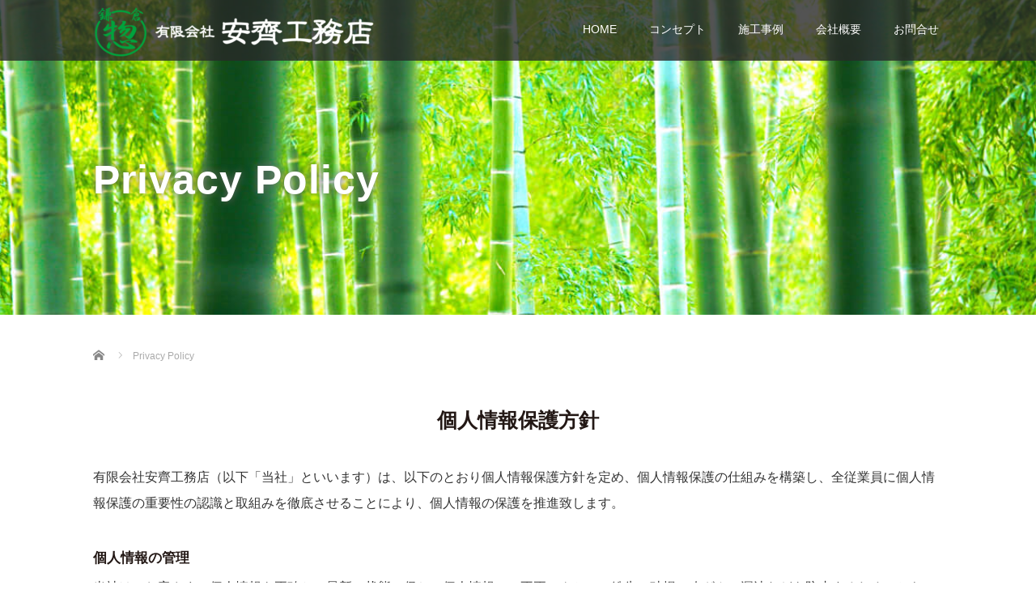

--- FILE ---
content_type: text/html; charset=UTF-8
request_url: https://kamakura-anzaikoumuten.com/privacy-policy/
body_size: 9182
content:

<!DOCTYPE html>
<html lang="ja">
<head>
  <meta charset="UTF-8">
  <meta name="viewport" content="width=device-width">
  <meta http-equiv="X-UA-Compatible" content="IE=edge">
  <meta name="format-detection" content="telephone=no">

  <title>個人情報保護方針 - 有限会社安齊工務店｜鎌倉の新築・増築・リフォーム・リノベーションお任せください</title>
  <meta name="description" content=" 個人情報保護方針  有限会社安齊工務店（以下「当社」といいます）は、以下のとおり個人情報保護方針を定め、個人情報保護の仕組みを構築し、全従業員に個人情報保護の重要性の認識と取組みを徹底させることにより、個人情報の保護を推進致しま...">

  
  <link rel="profile" href="http://gmpg.org/xfn/11">
  <link rel="pingback" href="https://kamakura-anzaikoumuten.com/xmlrpc.php">

  
<!-- All in One SEO Pack 3.2.9 によって Michael Torbert の Semper Fi Web Design[244,307] -->

<meta name="keywords"  content="有限会社安齊工務店,鎌倉,個人情報保護方針,お問合せ,新築,増築,リフォーム,リノベーション" />

<!-- All in One SEO Pack -->
<link rel='dns-prefetch' href='//www.google.com' />
<link rel='dns-prefetch' href='//use.fontawesome.com' />
<link rel='dns-prefetch' href='//s.w.org' />
<link rel="alternate" type="application/rss+xml" title="有限会社安齊工務店｜鎌倉の新築・増築・リフォーム・リノベーションお任せください &raquo; フィード" href="https://kamakura-anzaikoumuten.com/feed/" />
<link rel="alternate" type="application/rss+xml" title="有限会社安齊工務店｜鎌倉の新築・増築・リフォーム・リノベーションお任せください &raquo; コメントフィード" href="https://kamakura-anzaikoumuten.com/comments/feed/" />
<link rel="alternate" type="application/rss+xml" title="有限会社安齊工務店｜鎌倉の新築・増築・リフォーム・リノベーションお任せください &raquo; Privacy Policy のコメントのフィード" href="https://kamakura-anzaikoumuten.com/privacy-policy/feed/" />
		<script type="text/javascript">
			window._wpemojiSettings = {"baseUrl":"https:\/\/s.w.org\/images\/core\/emoji\/12.0.0-1\/72x72\/","ext":".png","svgUrl":"https:\/\/s.w.org\/images\/core\/emoji\/12.0.0-1\/svg\/","svgExt":".svg","source":{"concatemoji":"https:\/\/kamakura-anzaikoumuten.com\/wp-includes\/js\/wp-emoji-release.min.js?ver=5.2.21"}};
			!function(e,a,t){var n,r,o,i=a.createElement("canvas"),p=i.getContext&&i.getContext("2d");function s(e,t){var a=String.fromCharCode;p.clearRect(0,0,i.width,i.height),p.fillText(a.apply(this,e),0,0);e=i.toDataURL();return p.clearRect(0,0,i.width,i.height),p.fillText(a.apply(this,t),0,0),e===i.toDataURL()}function c(e){var t=a.createElement("script");t.src=e,t.defer=t.type="text/javascript",a.getElementsByTagName("head")[0].appendChild(t)}for(o=Array("flag","emoji"),t.supports={everything:!0,everythingExceptFlag:!0},r=0;r<o.length;r++)t.supports[o[r]]=function(e){if(!p||!p.fillText)return!1;switch(p.textBaseline="top",p.font="600 32px Arial",e){case"flag":return s([55356,56826,55356,56819],[55356,56826,8203,55356,56819])?!1:!s([55356,57332,56128,56423,56128,56418,56128,56421,56128,56430,56128,56423,56128,56447],[55356,57332,8203,56128,56423,8203,56128,56418,8203,56128,56421,8203,56128,56430,8203,56128,56423,8203,56128,56447]);case"emoji":return!s([55357,56424,55356,57342,8205,55358,56605,8205,55357,56424,55356,57340],[55357,56424,55356,57342,8203,55358,56605,8203,55357,56424,55356,57340])}return!1}(o[r]),t.supports.everything=t.supports.everything&&t.supports[o[r]],"flag"!==o[r]&&(t.supports.everythingExceptFlag=t.supports.everythingExceptFlag&&t.supports[o[r]]);t.supports.everythingExceptFlag=t.supports.everythingExceptFlag&&!t.supports.flag,t.DOMReady=!1,t.readyCallback=function(){t.DOMReady=!0},t.supports.everything||(n=function(){t.readyCallback()},a.addEventListener?(a.addEventListener("DOMContentLoaded",n,!1),e.addEventListener("load",n,!1)):(e.attachEvent("onload",n),a.attachEvent("onreadystatechange",function(){"complete"===a.readyState&&t.readyCallback()})),(n=t.source||{}).concatemoji?c(n.concatemoji):n.wpemoji&&n.twemoji&&(c(n.twemoji),c(n.wpemoji)))}(window,document,window._wpemojiSettings);
		</script>
		<style type="text/css">
img.wp-smiley,
img.emoji {
	display: inline !important;
	border: none !important;
	box-shadow: none !important;
	height: 1em !important;
	width: 1em !important;
	margin: 0 .07em !important;
	vertical-align: -0.1em !important;
	background: none !important;
	padding: 0 !important;
}
</style>
	<link rel='stylesheet' id='wp-block-library-css'  href='https://kamakura-anzaikoumuten.com/wp-includes/css/dist/block-library/style.min.css?ver=4.1.4' type='text/css' media='all' />
<link rel='stylesheet' id='contact-form-7-css'  href='https://kamakura-anzaikoumuten.com/wp-content/plugins/contact-form-7/includes/css/styles.css?ver=5.1.4' type='text/css' media='all' />
<style id='contact-form-7-inline-css' type='text/css'>
.wpcf7 .wpcf7-recaptcha iframe {margin-bottom: 0;}.wpcf7 .wpcf7-recaptcha[data-align="center"] > div {margin: 0 auto;}.wpcf7 .wpcf7-recaptcha[data-align="right"] > div {margin: 0 0 0 auto;}
</style>
<link rel='stylesheet' id='_tk-bootstrap-wp-css'  href='https://kamakura-anzaikoumuten.com/wp-content/themes/amore_tcd028/includes/css/bootstrap-wp.css?ver=4.1.4' type='text/css' media='all' />
<link rel='stylesheet' id='_tk-bootstrap-css'  href='https://kamakura-anzaikoumuten.com/wp-content/themes/amore_tcd028/includes/resources/bootstrap/css/bootstrap.min.css?ver=4.1.4' type='text/css' media='all' />
<link rel='stylesheet' id='_tk-font-awesome-css'  href='https://kamakura-anzaikoumuten.com/wp-content/themes/amore_tcd028/includes/css/font-awesome.min.css?ver=4.1.0' type='text/css' media='all' />
<link rel='stylesheet' id='_tk-style-css'  href='https://kamakura-anzaikoumuten.com/wp-content/themes/amore_tcd028/style.css?ver=4.1.4' type='text/css' media='all' />
<link rel='stylesheet' id='font-awesome-official-css'  href='https://use.fontawesome.com/releases/v5.10.1/css/all.css' type='text/css' media='all' integrity="sha384-wxqG4glGB3nlqX0bi23nmgwCSjWIW13BdLUEYC4VIMehfbcro/ATkyDsF/AbIOVe" crossorigin="anonymous" />
<link rel='stylesheet' id='font-awesome-official-v4shim-css'  href='https://use.fontawesome.com/releases/v5.10.1/css/v4-shims.css' type='text/css' media='all' integrity="sha384-i1lF6V7EeiD7KOgGLtAvJiK1GAQx4ogzG6B9gpEaDuHSLZuM3sFtPZrI6H2Gzqs6" crossorigin="anonymous" />
<style id='font-awesome-official-v4shim-inline-css' type='text/css'>
@font-face {
    font-family: "FontAwesome";
    src: url("https://use.fontawesome.com/releases/v5.10.1/webfonts/fa-brands-400.eot"),
         url("https://use.fontawesome.com/releases/v5.10.1/webfonts/fa-brands-400.eot?#iefix") format("embedded-opentype"),
         url("https://use.fontawesome.com/releases/v5.10.1/webfonts/fa-brands-400.woff2") format("woff2"),
         url("https://use.fontawesome.com/releases/v5.10.1/webfonts/fa-brands-400.woff") format("woff"),
         url("https://use.fontawesome.com/releases/v5.10.1/webfonts/fa-brands-400.ttf") format("truetype"),
         url("https://use.fontawesome.com/releases/v5.10.1/webfonts/fa-brands-400.svg#fontawesome") format("svg");
}

@font-face {
    font-family: "FontAwesome";
    src: url("https://use.fontawesome.com/releases/v5.10.1/webfonts/fa-solid-900.eot"),
         url("https://use.fontawesome.com/releases/v5.10.1/webfonts/fa-solid-900.eot?#iefix") format("embedded-opentype"),
         url("https://use.fontawesome.com/releases/v5.10.1/webfonts/fa-solid-900.woff2") format("woff2"),
         url("https://use.fontawesome.com/releases/v5.10.1/webfonts/fa-solid-900.woff") format("woff"),
         url("https://use.fontawesome.com/releases/v5.10.1/webfonts/fa-solid-900.ttf") format("truetype"),
         url("https://use.fontawesome.com/releases/v5.10.1/webfonts/fa-solid-900.svg#fontawesome") format("svg");
}

@font-face {
    font-family: "FontAwesome";
    src: url("https://use.fontawesome.com/releases/v5.10.1/webfonts/fa-regular-400.eot"),
         url("https://use.fontawesome.com/releases/v5.10.1/webfonts/fa-regular-400.eot?#iefix") format("embedded-opentype"),
         url("https://use.fontawesome.com/releases/v5.10.1/webfonts/fa-regular-400.woff2") format("woff2"),
         url("https://use.fontawesome.com/releases/v5.10.1/webfonts/fa-regular-400.woff") format("woff"),
         url("https://use.fontawesome.com/releases/v5.10.1/webfonts/fa-regular-400.ttf") format("truetype"),
         url("https://use.fontawesome.com/releases/v5.10.1/webfonts/fa-regular-400.svg#fontawesome") format("svg");
    unicode-range: U+F004-F005,U+F007,U+F017,U+F022,U+F024,U+F02E,U+F03E,U+F044,U+F057-F059,U+F06E,U+F070,U+F075,U+F07B-F07C,U+F080,U+F086,U+F089,U+F094,U+F09D,U+F0A0,U+F0A4-F0A7,U+F0C5,U+F0C7-F0C8,U+F0E0,U+F0EB,U+F0F3,U+F0F8,U+F0FE,U+F111,U+F118-F11A,U+F11C,U+F133,U+F144,U+F146,U+F14A,U+F14D-F14E,U+F150-F152,U+F15B-F15C,U+F164-F165,U+F185-F186,U+F191-F192,U+F1AD,U+F1C1-F1C9,U+F1CD,U+F1D8,U+F1E3,U+F1EA,U+F1F6,U+F1F9,U+F20A,U+F247-F249,U+F24D,U+F254-F25B,U+F25D,U+F267,U+F271-F274,U+F279,U+F28B,U+F28D,U+F2B5-F2B6,U+F2B9,U+F2BB,U+F2BD,U+F2C1-F2C2,U+F2D0,U+F2D2,U+F2DC,U+F2ED,U+F328,U+F358-F35B,U+F3A5,U+F3D1,U+F410,U+F4AD;
}
</style>
<script type='text/javascript' src='https://kamakura-anzaikoumuten.com/wp-includes/js/jquery/jquery.js?ver=1.12.4-wp'></script>
<script type='text/javascript' src='https://kamakura-anzaikoumuten.com/wp-includes/js/jquery/jquery-migrate.min.js?ver=1.4.1'></script>
<script type='text/javascript' src='https://kamakura-anzaikoumuten.com/wp-content/themes/amore_tcd028/includes/resources/bootstrap/js/bootstrap.js?ver=5.2.21'></script>
<script type='text/javascript' src='https://kamakura-anzaikoumuten.com/wp-content/themes/amore_tcd028/includes/js/bootstrap-wp.js?ver=5.2.21'></script>
<link rel='https://api.w.org/' href='https://kamakura-anzaikoumuten.com/wp-json/' />
<link rel="canonical" href="https://kamakura-anzaikoumuten.com/privacy-policy/" />
<link rel='shortlink' href='https://kamakura-anzaikoumuten.com/?p=3' />
<link rel="alternate" type="application/json+oembed" href="https://kamakura-anzaikoumuten.com/wp-json/oembed/1.0/embed?url=https%3A%2F%2Fkamakura-anzaikoumuten.com%2Fprivacy-policy%2F" />
<link rel="alternate" type="text/xml+oembed" href="https://kamakura-anzaikoumuten.com/wp-json/oembed/1.0/embed?url=https%3A%2F%2Fkamakura-anzaikoumuten.com%2Fprivacy-policy%2F&#038;format=xml" />
  <script src="https://maps.googleapis.com/maps/api/js"></script>
  <script type="text/javascript" src="https://kamakura-anzaikoumuten.com/wp-content/themes/amore_tcd028/parallax.js"></script>
  <script type="text/javascript" src="https://kamakura-anzaikoumuten.com/wp-content/themes/amore_tcd028/js/jquery.elevatezoom.js"></script>

  <script type="text/javascript">
    jQuery(function() {
      jQuery(".zoom").elevateZoom({
        zoomType : "inner",
        zoomWindowFadeIn: 500,
        zoomWindowFadeOut: 500,
        easing : true
      });
    });
  </script>

  <link rel="stylesheet" media="screen and (max-width:771px)" href="https://kamakura-anzaikoumuten.com/wp-content/themes/amore_tcd028/footer-bar/footer-bar.css?ver=4.1.4">
  <script type="text/javascript" src="https://kamakura-anzaikoumuten.com/wp-content/themes/amore_tcd028/js/jscript.js"></script>

  <script type="text/javascript" src="https://kamakura-anzaikoumuten.com/wp-content/themes/amore_tcd028/js/syncertel.js"></script>

  <link rel="stylesheet" href="https://kamakura-anzaikoumuten.com/wp-content/themes/amore_tcd028/amore.css" type="text/css" />
  <link rel="stylesheet" media="screen and (max-width:641px)" href="https://kamakura-anzaikoumuten.com/wp-content/themes/amore_tcd028/responsive.css?ver=4.1.4">
  <link rel="stylesheet" href="//maxcdn.bootstrapcdn.com/font-awesome/4.3.0/css/font-awesome.min.css">
  <style type="text/css">
          .site-navigation{position:fixed;}
    
  body { font-size:14px; }
  a {color: #238C00;}
  a:hover, #bread_crumb li.home a:hover:before {color: #AAAAAA;}
  #global_menu ul ul li a{background:#238C00;}
  #global_menu ul ul li a:hover{background:#AAAAAA;}
  #previous_next_post a:hover{
    background: #AAAAAA;
  }
  .social-icon:hover{
    background-color: #238C00 !important;
  }
  .up-arrow:hover{
    background-color: #238C00 !important;
  }

  .menu-item:hover *:not(.dropdown-menu *){
    color: #238C00 !important;
  }
  .menu-item a:hover{
    color: #238C00 !important;
  }
  .button a, .pager li > a, .pager li > span{
    background-color: #AAAAAA;
  }
  .button a:hover, .pager li > a:hover{
    background-color: #238C00;
  }
  .dropdown-menu .menu-item > a:hover, .button a:hover, .pager li > a:hover{
    background-color: #238C00 !important;
  }
  .button-green a{
    background-color: #238C00;
  }
  .button-green a:hover{
    background-color: #175E00;
  }
  .timestamp{
    color: #238C00;
  }
  .blog-list-timestamp{
    color: #238C00;
  }
  .footer_main, .scrolltotop{
    background-color: #231815;
  }
  .scrolltotop_arrow a:hover{
    color: #238C00;
  }


  .first-h1{
    color: #FFFFFF;
    text-shadow: 1px 2px 5px #000000 !important;
  }
  .second-body, .second-body{
    color: #333333;
  }
  .top-headline.third_headline{
      color: #FFFFFF;
      text-shadow: 0px 0px px #404040;
  }
  .top-headline.fourth_headline{
      color: #FFFFFF;
      text-shadow: 0px 0px px #FFFFFF;
  }
  .top-headline.fifth_headline{
      color: #FFFFFF;
      text-shadow: 0px 0px 10px #666666;
  }

  .top-headline{
      color: #FFFFFF;
      text-shadow: 0px 0px 10px #666666;
  }

  .thumb:hover:after{
      box-shadow: inset 0 0 0 7px #238C00;
  }


    p { word-wrap:break-word; }
  
  h1,h2,h3,h4,h5,h6{color:#231815;}

#comments{
display:none;
}


  .single-page h2{
font-size:1.8em;
margin-bottom:40px;
}</style>

</head>

<body class="privacy-policy page-template page-template-page-nosidebar page-template-page-nosidebar-php page page-id-3">
  
  <div id="verytop"></div>
  <nav id="header" class="site-navigation">
      <div class="container">
      <div class="row">
        <div class="site-navigation-inner col-xs-120 no-padding" style="padding:0px">
          <div class="navbar navbar-default">
            <div class="navbar-header">
              <div id="logo-area">
                <div id='logo_image'>
<h1 id="logo" style="top:7px; left:0px;"><a href=" https://kamakura-anzaikoumuten.com/" title="有限会社安齊工務店｜鎌倉の新築・増築・リフォーム・リノベーションお任せください" data-label="有限会社安齊工務店｜鎌倉の新築・増築・リフォーム・リノベーションお任せください"><img class="h_logo" src="https://kamakura-anzaikoumuten.com/wp-content/uploads/tcd-w/logo-resized.png?1769087997" alt="有限会社安齊工務店｜鎌倉の新築・増築・リフォーム・リノベーションお任せください" title="有限会社安齊工務店｜鎌倉の新築・増築・リフォーム・リノベーションお任せください" /></a></h1>
</div>
                              </div>

            </div>

            <!-- The WordPress Menu goes here -->
            <div class="pull-right right-menu">
                                              <div class="collapse navbar-collapse"><ul id="main-menu" class="nav navbar-nav"><li id="menu-item-117" class="menu-item menu-item-type-post_type menu-item-object-page menu-item-home menu-item-117"><a title="HOME" href="https://kamakura-anzaikoumuten.com/">HOME</a></li>
<li id="menu-item-118" class="menu-item menu-item-type-post_type menu-item-object-page menu-item-118"><a title="コンセプト" href="https://kamakura-anzaikoumuten.com/concept/">コンセプト</a></li>
<li id="menu-item-119" class="menu-item menu-item-type-post_type menu-item-object-page menu-item-119"><a title="施工事例" href="https://kamakura-anzaikoumuten.com/construction/">施工事例</a></li>
<li id="menu-item-120" class="menu-item menu-item-type-post_type menu-item-object-page menu-item-120"><a title="会社概要" href="https://kamakura-anzaikoumuten.com/about/">会社概要</a></li>
<li id="menu-item-121" class="menu-item menu-item-type-post_type menu-item-object-page menu-item-121"><a title="お問合せ" href="https://kamakura-anzaikoumuten.com/contact/">お問合せ</a></li>
</ul></div>                                                                <a href="#" class="menu_button"></a>
                 <div id="global_menu" class="clearfix">
                  <ul id="menu-grobal" class="menu"><li class="menu-item menu-item-type-post_type menu-item-object-page menu-item-home menu-item-117"><a href="https://kamakura-anzaikoumuten.com/">HOME</a></li>
<li class="menu-item menu-item-type-post_type menu-item-object-page menu-item-118"><a href="https://kamakura-anzaikoumuten.com/concept/">コンセプト</a></li>
<li class="menu-item menu-item-type-post_type menu-item-object-page menu-item-119"><a href="https://kamakura-anzaikoumuten.com/construction/">施工事例</a></li>
<li class="menu-item menu-item-type-post_type menu-item-object-page menu-item-120"><a href="https://kamakura-anzaikoumuten.com/about/">会社概要</a></li>
<li class="menu-item menu-item-type-post_type menu-item-object-page menu-item-121"><a href="https://kamakura-anzaikoumuten.com/contact/">お問合せ</a></li>
</ul>                 </div>
                                           </div>

          </div><!-- .navbar -->
       </div>
      </div>
    </div><!-- .container -->
  </nav><!-- .site-navigation -->

    <div class="amore-divider romaji" data-parallax="scroll" data-image-src="https://kamakura-anzaikoumuten.com/wp-content/uploads/2019/08/privacy.jpg">
    <div class="container">
      <div class="row">
        <div class="col-xs-120 no-padding">
          <h2 class="top-headline" style="margin-top: 50px; margin-bottom: -20px;">Privacy Policy</h2>
        </div>
      </div>
    </div>
  </div>

  <div class="container amore-inner-container">
    <div class="row">
      <div class="col-xs-120 no-padding single-page">
                      
<ul id="bread_crumb" class="clearfix">
 <li itemscope="itemscope" itemtype="http://data-vocabulary.org/Breadcrumb" class="home"><a itemprop="url" href="https://kamakura-anzaikoumuten.com/"><span itemprop="title">Home</span></a></li>

 <li class="last">Privacy Policy</li>

 </ul>
                    <div class="row article">
<h2 style="text-align:center"> 個人情報保護方針 </h2>



<p> 有限会社安齊工務店（以下「当社」といいます）は、以下のとおり個人情報保護方針を定め、個人情報保護の仕組みを構築し、全従業員に個人情報保護の重要性の認識と取組みを徹底させることにより、個人情報の保護を推進致します。 </p>



<h4><strong>個人情報の管理</strong></h4>



<p> 当社は、お客さまの個人情報を正確かつ最新の状態に保ち、個人情報への不正アクセス・紛失・破損・改ざん・漏洩などを防止するため、セキュリティシステムの維持・管理体制の整備・社員教育の徹底等の必要な措置を講じ、安全対策を実施し個人情報の厳重な管理を行ないます。 </p>



<h4><strong>個人情報の利用目的</strong></h4>



<p> お客さまからお預かりした個人情報は、当社からのご連絡や業務のご案内やご質問に対する回答として、電子メールや資料のご送付に利用いたします。 </p>



<h4> 個人情報の第三者への開示・提供の禁止 </h4>



<p> 当社は、お客さまよりお預かりした個人情報を適切に管理し、次のいずれかに該当する場合を除き、個人情報を第三者に開示いたしません。 </p>



<ul><li> お客さまの同意がある場合 </li><li> お客さまが希望されるサービスを行なうために当社が業務を委託する業者に対して開示する場合 </li><li> 法令に基づき開示することが必要である場合 </li></ul>



<h4> <strong>個人情報の安全対策</strong> </h4>



<p> 当社は、個人情報の正確性及び安全性確保のために、セキュリティに万全の対策を講じています。 </p>



<h4><strong>ご本人の照会</strong></h4>



<p> お客さまがご本人の個人情報の照会・修正・削除などをご希望される場合には、ご本人であることを確認の上、対応させていただきます。 </p>



<h4><strong>法令、規範の遵守と見直し</strong></h4>



<p> 当社は、保有する個人情報に関して適用される日本の法令、その他規範を遵守するとともに、本ポリシーの内容を適宜見直し、その改善に努めます。 </p>



<h4><strong>お問い合せ</strong></h4>



<p> 当社の個人情報の取扱に関するお問い合せは下記までご連絡ください。 </p>



<p> 有限会社安齊工務店 <br> 〒 248-0021　 神奈川県鎌倉市坂ノ下2-19<br>  TEL：0467-25-0422 / FAX：0467-23-2547 </p>



<p></p>
</div>
      </div>
    </div>
  </div>


<div id="footer">
  <div class="container" style="padding-bottom:10px; padding-top:10px;">
    <div class="row hidden-xs">
      <div class="col-xs-60 col-xs-offset-20 text-center">
              </div>
      <div class="col-xs-40 text-right">
             </div>
    </div>

    <div class="row visible-xs">
      <div class="col-xs-120 text-center">
              </div>
      <div class="col-xs-120 footer_mobile_menu_wrapper">
                            <div id="footer-menu-1" class="footer_mobile_menu clearfix">
           <ul id="menu-grobal-1" class="menu"><li class="menu-item menu-item-type-post_type menu-item-object-page menu-item-home menu-item-117"><a href="https://kamakura-anzaikoumuten.com/">HOME</a></li>
<li class="menu-item menu-item-type-post_type menu-item-object-page menu-item-118"><a href="https://kamakura-anzaikoumuten.com/concept/">コンセプト</a></li>
<li class="menu-item menu-item-type-post_type menu-item-object-page menu-item-119"><a href="https://kamakura-anzaikoumuten.com/construction/">施工事例</a></li>
<li class="menu-item menu-item-type-post_type menu-item-object-page menu-item-120"><a href="https://kamakura-anzaikoumuten.com/about/">会社概要</a></li>
<li class="menu-item menu-item-type-post_type menu-item-object-page menu-item-121"><a href="https://kamakura-anzaikoumuten.com/contact/">お問合せ</a></li>
</ul>          </div>
                                                                              </div>
      <div class="col-xs-120 text-center footer_social_link_wrapper">
             </div>
    </div>
  </div>
</div>


<div class="hidden-xs footer_main">
  <div class="container amore-section" style="padding: 60px 0 50px;">
    <div class="row" style="color:white; width:740px; margin:0 auto;">
      <div class="col-xs-120 text-center romaji"><div id="footer_logo_area" style="top:0px; left:0px;">
<h3 id="footer_logo">
<a href="https://kamakura-anzaikoumuten.com/" title="有限会社安齊工務店｜鎌倉の新築・増築・リフォーム・リノベーションお任せください"><img class="f_logo" src="https://kamakura-anzaikoumuten.com/wp-content/uploads/tcd-w/footer-image-resized.png" alt="有限会社安齊工務店｜鎌倉の新築・増築・リフォーム・リノベーションお任せください" title="有限会社安齊工務店｜鎌倉の新築・増築・リフォーム・リノベーションお任せください" /></a>
</h3>
</div>
</div>
    </div>
        <div class="row" style="color:white; width:180px; margin:0 auto;">

            <div class="col-xs-120 no-padding hidden-xs">
          <div class="footer-menu collapse navbar-collapse"><ul id="menu-grobal-2" class="nav navbar-nav"><li class="menu-item menu-item-type-post_type menu-item-object-page menu-item-home menu-item-117"><a title="HOME" href="https://kamakura-anzaikoumuten.com/">HOME</a></li>
<li class="menu-item menu-item-type-post_type menu-item-object-page menu-item-118"><a title="コンセプト" href="https://kamakura-anzaikoumuten.com/concept/">コンセプト</a></li>
<li class="menu-item menu-item-type-post_type menu-item-object-page menu-item-119"><a title="施工事例" href="https://kamakura-anzaikoumuten.com/construction/">施工事例</a></li>
<li class="menu-item menu-item-type-post_type menu-item-object-page menu-item-120"><a title="会社概要" href="https://kamakura-anzaikoumuten.com/about/">会社概要</a></li>
<li class="menu-item menu-item-type-post_type menu-item-object-page menu-item-121"><a title="お問合せ" href="https://kamakura-anzaikoumuten.com/contact/">お問合せ</a></li>
</ul></div>      </div>
                            </div>
  </div>
  <div class="scrolltotop">
    <div class="scrolltotop_arrow"><a href="#verytop">&#xe911;</a></div>
  </div>
</div>

<div class="copr">
  <div class="container">
    <div class="row">
      <div class="col-sm-60 text-left hidden-xs">
        <span class="footer-zipcode">〒248-0021</span>        <span class="footer-address">神奈川県鎌倉市坂ノ下2-19</span>        <span class="footer-phone">0467-25-0422</span>      </div>
      <div class="col-sm-60 text-right hidden-xs romaji">
        <span class="copyright">Copyright &copy;&nbsp; <a href="https://kamakura-anzaikoumuten.com/">有限会社安齊工務店｜鎌倉の新築・増築・リフォーム・リノベーションお任せください</a> All Rights Reserved.</span>
      </div>
      <div class="col-sm-120 text-center visible-xs romaji">
        <span class="copyright">&copy;&nbsp; <a href="https://kamakura-anzaikoumuten.com/">有限会社安齊工務店｜鎌倉の新築・増築・リフォーム・リノベーションお任せください</a> All Rights Reserved.</span>
      </div>
    </div>
  </div>
</div>

  <div id="return_top">
    <a href="#header_top"><span>PAGE TOP</span></a>
  </div>

<script type='text/javascript'>
/* <![CDATA[ */
var wpcf7 = {"apiSettings":{"root":"https:\/\/kamakura-anzaikoumuten.com\/wp-json\/contact-form-7\/v1","namespace":"contact-form-7\/v1"}};
/* ]]> */
</script>
<script type='text/javascript' src='https://kamakura-anzaikoumuten.com/wp-content/plugins/contact-form-7/includes/js/scripts.js?ver=5.1.4'></script>
<script type='text/javascript' src='https://kamakura-anzaikoumuten.com/wp-content/plugins/wpcf7-recaptcha/assets/js/wpcf7-recaptcha-controls.js?ver=1.2'></script>
<script type='text/javascript'>
/* <![CDATA[ */
var wpcf7iqfix = {"recaptcha_empty":"\u30ed\u30dc\u30c3\u30c8\u3067\u306f\u306a\u3044\u3053\u3068\u3092\u78ba\u8a8d\u3057\u3066\u304f\u3060\u3055\u3044\u3002","response_err":"wpcf7-recaptcha: Could not verify reCaptcha response."};
/* ]]> */
</script>
<script type='text/javascript' src='https://www.google.com/recaptcha/api.js?hl=ja&#038;onload=recaptchaCallback&#038;render=explicit&#038;ver=2.0'></script>
<script type='text/javascript' src='https://kamakura-anzaikoumuten.com/wp-content/themes/amore_tcd028/includes/js/skip-link-focus-fix.js?ver=20130115'></script>
<script type='text/javascript' src='https://kamakura-anzaikoumuten.com/wp-includes/js/wp-embed.min.js?ver=5.2.21'></script>

<script type="text/javascript">

    var canLoad = true

    function page_ajax_get(){
      var page = jQuery('.paged').last().attr('data-paged') || 2;
      var cat = null;
      var ajaxurl = 'https://kamakura-anzaikoumuten.com/wp-admin/admin-ajax.php';

      canLoad = false

      jQuery.ajax({
        type: 'POST',
        url: ajaxurl,
        data: {"action": "load-filter", cat: cat, paged:page },
        success: function(response) {
          if(response.length > 100){
            var id = page - 1;
            id.toString();
            jQuery("#infiniscroll").html(jQuery("#infiniscroll").html() + response);
          } else {
            jQuery("#pagerlink").html("最終ページ")
            jQuery("#pagerbutton").attr("disabled", "disabled")
          }

          setTimeout(function(){ canLoad = true }, 2000)
        }
      })
    }
    
  jQuery(window).load(function(){

    jQuery("#site-cover").fadeOut('slow');

    var cat = null
    var currentSlide = -1

    var fixStuff = function(){
      jQuery(".heightaswidth").each(function(){
        jQuery(this).css('height', jQuery(this).outerWidth())
      })

/* ここ削除 */
    
      jQuery(".verticalcenter").each(function(){
        var center = (jQuery(this).parent().width() / 2) - parseInt(jQuery(this).parent().css('padding-top'))
        //var size = jQuery(this).outerHeight() / 2
        var size = 13;
        jQuery(this).css('padding-top', center - size + 20)
      })

      jQuery(".verticalcentersplash").each(function(){
        var center = jQuery(window).height() / 2
        var size = jQuery(this).outerHeight() / 2
        jQuery(this).css('padding-top', center - size)
      })
    }

    // var nextSlide = function(){
    //   currentSlide++
  
    //   if(jQuery("[data-order='" + currentSlide + "']").length == 0) currentSlide = 0

    //   jQuery('.parallax-mirror[data-order]').fadeOut("slow");
    //   jQuery("[data-order='" + currentSlide + "']").fadeIn("slow");
    // }

    //   jQuery('.parallax-mirror[data-order]').hide();


    var nextSlide = function(){      
      currentSlide++
  
      if(jQuery("[data-order='" + currentSlide + "']").length == 0) currentSlide = 0

            // if( $( window ).width() > 767 ){
        jQuery('.parallax-mirror[data-order]').fadeOut("slow");
      // } else {
            // }
      
      jQuery("[data-order='" + currentSlide + "']").fadeIn("slow");
    }

            // if( $( window ).width() > 767 ){
        jQuery('.parallax-mirror[data-order]').hide();
      // } else {
            // }


      fixStuff();
      nextSlide();

     setInterval(nextSlide, 3000);


     setInterval(function(){
      jQuery(".fade-me-in").first().fadeIn().removeClass('fade-me-in');
     }, 200)



     jQuery(window).resize(function() {
      fixStuff();
     });




    if (jQuery("#telephone").length && jQuery("#logo").length) {
      jQuery("#telephone").css('left', jQuery("#logo").width() + 30)
    }

    jQuery('#topcover').addClass('topcover-visible')

    jQuery("a[href*=#]:not([href=#])").click(function(){
      if(location.pathname.replace(/^\//,"")==this.pathname.replace(/^\//,"")&&location.hostname==this.hostname){
        var e=jQuery(this.hash);
        if(e=e.length?e:jQuery("[name="+this.hash.slice(1)+"]"),e.length)return jQuery("html,body").animate({scrollTop:e.offset().top},1e3),!1
      }
    })

    //$(".menu-item, .menu-item a").click(function(){ })

    jQuery(window).scroll(function(){
      var center = jQuery(window).height() - 300

/*

      if(jQuery(window).scrollTop() > jQuery("#footer").offset().top - jQuery(window).height() && canLoad){
        page_ajax_get();
      }
*/

      jQuery('.invisibletexteffect').each(function(){
        var percentFromCenter = Math.abs(( (jQuery(this).offset().top + jQuery(this).outerHeight() / 2 ) - jQuery(document).scrollTop()) - center) / center

        if(percentFromCenter < 1)
          jQuery(this).removeClass('offsetted')
      })


    })
  })

  </script>


 
</body>
</html>